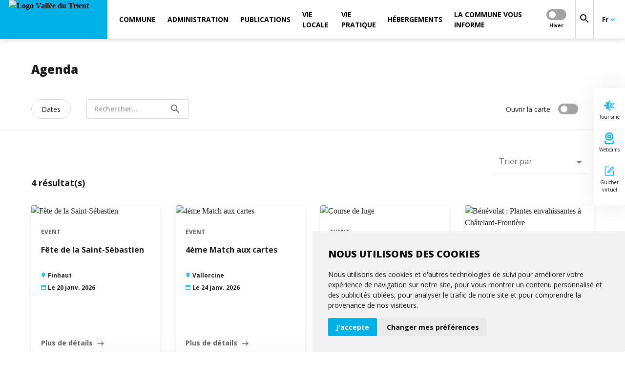

--- FILE ---
content_type: text/html; charset=ISO-8859-1
request_url: https://www.finhaut.ch/fr/live/evenements/agenda-evenements-lv
body_size: 12129
content:
<!DOCTYPE html>
<!--[if lte IE 7]> <html class="ie7 oldie" lang="fr"> <![endif]-->
<!--[if IE 8]> <html class="ie8 oldie" lang="fr"> <![endif]-->
<!--[if gt IE 8]><!-->
<html lang="fr"> <!--<![endif]-->

<head>

    <meta http-equiv="Content-Type" content="text/html; charset=iso-8859-15"/>
    <meta name="viewport" content="width=device-width, initial-scale=1.0, viewport-fit=cover"/>

    
    <title>Agenda | Finhaut</title>

    
    <meta name="description" content="Retrouvez l'agenda des événements"/>

        <meta name="keywords" content=""/>

            <link rel="apple-touch-icon" sizes="180x180" href="/images-mb-finhaut/apple-touch-icon.png">
        <link rel="icon" type="image/png" sizes="32x32" href="/images-mb-finhaut/favicon-32x32.png">
        <link rel="icon" type="image/png" sizes="16x16" href="/images-mb-finhaut/favicon-16x16.png">
        <link rel="shortcut icon" href="/images-mb-finhaut/favicon.ico" type="image/x-icon">
    
    <!--    <link href="https://fonts.googleapis.com/css?family=PT+Sans:400,400i,700,700i|Roboto:100,100i,300,300i,400,400i,500,500i,700,700i" rel="stylesheet">-->
    <!--    <link href="https://fonts.googleapis.com/css?family=Open+Sans:400,600,700,800&Roboto:400,700,900&display=swap" rel="stylesheet">-->
    <!--    <link rel="stylesheet" href="https://fonts.googleapis.com/icon?family=Material+Icons&display=swap">-->
    

            <link rel="stylesheet"
              type="text/css"
              href="/css/dms/vendors.css?v=3.0.0"/><link rel="stylesheet" type="text/css" href="/css-mb-valleedutrient/dms/main.css?v=3.0.0"/><link rel="stylesheet" type="text/css" href="/css-mb-valleedutrient/dms/project.css?v=3.0.0"/>
    
    <link rel="stylesheet" type="text/css" href="/css/dms/print.css" media="print">

                        <!-- Cookie Consent by https://www.cookieconsent.com -->
        <script type="text/javascript" defer src="https://www.cookieconsent.com/releases/3.1.0/cookie-consent.js" charset="UTF-8"></script>
        <script type="text/javascript">
            document.addEventListener('DOMContentLoaded', function () {
                cookieconsent.run({
                    'notice_banner_type': 'simple',
                    'consent_type': 'express',
                    'palette': 'light',
                    'language': "fr",
                    'website_name': "Vallée du Trient",
                    'change_preferences_selector': '#changePreferences',
                    'cookies_policy_url': "https://www.finhaut.ch/fr/mentions-legales"
                });
                let ccDialog = document.querySelector('#cc_dialog');
                ccDialog ? ccDialog.dataset.nosnippet = 'true' : null;
            });
        </script>

        <noscript>ePrivacy and GPDR Cookie Consent by <a href="https://www.cookieconsent.com/" rel="nofollow noopener">Cookie
                Consent</a></noscript>
        <!-- End Cookie Consent by https://www.cookieconsent.com -->
    	
		<!-- Start Smeetz Embed Code -->
<script>
!function(e, t, n, i, p, r, s) {
e[n] || ((p = e[n] = function()
{ p.p ? p.p.apply(p, arguments) : p.q.push(arguments); }

).q = [], p.t = 1 * new Date(), p.g = "15069", (r = t.createElement("script")).async = 1,
r.src = "https://tracker.smeetz.com/smeetz-main-widget.js", (s = t.getElementsByTagName("script")[0]).parentNode.insertBefore(r, s));
}(window, document, "_smtz");
</script>

<!-- End Smeetz Embed Code -->

	<!-- Start Smeetz Embed Code -->
<script>
!function(e, t, n, i, p, r, s) {
e[n] || ((p = e[n] = function()
{ p.p ? p.p.apply(p, arguments) : p.q.push(arguments); }

).q = [], p.t = 1 * new Date(), p.g = "19527", (r = t.createElement("script")).async = 1,
r.src = "https://tracker.smeetz.com/smeetz-main-widget.js", (s = t.getElementsByTagName("script")[0]).parentNode.insertBefore(r, s));
}(window, document, "_smtz");
</script>

<!-- End Smeetz Embed Code -->

    <!-- Start Smeetz Embed Code -->
                <script>
                    !function (e, t, n, i, p, r, s) {
                        e[n] || ((p = e[n] = function () {
                            p.p
                              ? p.p.apply(p, arguments)
                              : p.q.push(arguments);
                        }).q = [], p.t = 1 * new Date(), p.g = '18806', (r = t.createElement('script')).async = 1,
                          r.src = 'https://tracker.smeetz.com/smeetz-main-widget.js', (s = t.getElementsByTagName('script')[0]).parentNode.insertBefore(r, s));
                    }(window, document, '_smtz');
                </script>
				
				
				  <script>
                    !function (e, t, n, i, p, r, s) {
                        e[n] || ((p = e[n] = function () {
                            p.p
                              ? p.p.apply(p, arguments)
                              : p.q.push(arguments);
                        }).q = [], p.t = 1 * new Date(), p.g = '19383', (r = t.createElement('script')).async = 1,
                          r.src = 'https://tracker.smeetz.com/smeetz-main-widget.js', (s = t.getElementsByTagName('script')[0]).parentNode.insertBefore(r, s));
                    }(window, document, '_smtz');
                </script>
            <!-- Google Tag Manager -->
        <script  type="text/plain" cookie-consent="tracking">
        (function (w, d, s, l, i) {
                w[l] = w[l] || [];
                w[l].push({
                    'gtm.start':
                        new Date().getTime(), event: 'gtm.js'
                });
                var f = d.getElementsByTagName(s)[0],
                    j = d.createElement(s), dl = l != 'dataLayer' ? '&l=' + l : '';
                j.async = true;
                j.defer = true;
                j.src =
                    'https://www.googletagmanager.com/gtm.js?id=' + i + dl;
                f.parentNode.insertBefore(j, f);
            })(window, document, 'script', 'dataLayer', 'GTM-KXHQV9P');

        </script>
        <!-- End Google Tag Manager -->
    
    
                <link rel="canonical" href="http://www.finhaut.ch/fr/agenda-evenements-lm"/>
    
                        <link rel="alternate" href="http://www.finhaut.ch/fr/agenda-evenements-lm" hreflang="fr"/>
                                <link rel="alternate" href="http://www.finhaut.ch/en/events-diary-lm" hreflang="en"/>
                                <link rel="alternate" href="http://www.finhaut.ch/de/eventkalender-lm" hreflang="de"/>
                
    <meta property="og:title" content="Agenda | Finhaut" /><meta property="og:description" content="Retrouvez l'agenda des événements" /><meta property="og:image" content="http://www.finhaut.ch/images-mb-finhaut/og-default.jpg" /><meta property="og:image:width" content="" /><meta property="og:image:height" content="" /><meta property="og:url" content="http://www.finhaut.ch/fr/agenda-evenements-lm" /><meta property="og:type" content="website" /><meta property="fb:app_id" content="" />
</head>












    


    

<script>
                    </script>





    


        





<body class="listing js-listing js-dms-listing">

    <!-- Google Tag Manager (noscript) -->
    <noscript>
        <iframe src="https://www.googletagmanager.com/ns.html?id=GTM-KXHQV9P"
                height="0" width="0" style="display:none;visibility:hidden"></iframe>
    </noscript>
    <!-- End Google Tag Manager (noscript) -->

<!-- Zone where svg icons will be injected -->
<div id="svg-container"></div>

<!-- Gradient for Instagram icon -->
<svg aria-hidden="true" focusable="false" style="width:0;height:0;position:absolute;">
    <linearGradient id="gradient-instagram-1" x1="2.74622" y1="27.254" x2="27.2538" y2="2.74603" gradientUnits="userSpaceOnUse">
        <stop stop-color="#FFC107"/>
        <stop offset="0.507" stop-color="#F44336"/>
        <stop offset="0.99" stop-color="#9C27B0"/>
    </linearGradient>
    <linearGradient id="gradient-instagram-2" x1="8.68528" y1="21.315" x2="21.3149" y2="8.68486" gradientUnits="userSpaceOnUse">
        <stop stop-color="#FFC107"/>
        <stop offset="0.507" stop-color="#F44336"/>
        <stop offset="0.99" stop-color="#9C27B0"/>
    </linearGradient>
    <linearGradient id="gradient-instagram-3" x1="21.4599" y1="8.56022" x2="24.6491" y2="5.37101" gradientUnits="userSpaceOnUse">
        <stop stop-color="#FFC107"/>
        <stop offset="0.507" stop-color="#F44336"/>
        <stop offset="0.99" stop-color="#9C27B0"/>
    </linearGradient>
</svg>

<!-- Custom icons for plyr videos-->
<div id="plyr-icons-container">
    <svg aria-hidden="true" style="position: absolute; width: 0; height: 0; overflow: hidden;" version="1.1"
         xmlns="http://www.w3.org/2000/svg" xmlns:xlink="http://www.w3.org/1999/xlink">
        <defs>
            <symbol id="plyr-play" viewBox="0 0 56 65">
                <title>plyr-play</title>
                <path fill-rule="evenodd" clip-rule="evenodd"
                      d="M55.5775 32.299L0.5 0.5L0.499997 64.098L55.5775 32.299ZM51.5775 32.299L2.5 3.9641L2.5 60.6339L51.5775 32.299Z"
                      fill="white"></path>
            </symbol>
            <symbol id="plyr-enter-fullscreen" viewBox="0 0 32 32">
                <title>plyr-enter-fullscreen</title>
                <path d="M17.778 5.333h6.4l-7.111 7.111 2.489 2.489 7.111-7.111v6.4h3.556v-12.444h-12.444z"></path>
                <path d="M12.444 17.067l-7.111 7.111v-6.4h-3.556v12.444h12.444v-3.556h-6.4l7.111-7.111z"></path>
            </symbol>
            <symbol id="plyr-exit-fullscreen" viewBox="0 0 32 32">
                <title>plyr-exit-fullscreen</title>
                <path d="M1.778 21.333h6.4l-7.111 7.111 2.489 2.489 7.111-7.111v6.4h3.556v-12.444h-12.444z"></path>
                <path d="M28.444 1.067l-7.111 7.111v-6.4h-3.556v12.444h12.444v-3.556h-6.4l7.111-7.111z"></path>
            </symbol>
            <symbol id="plyr-pause" viewBox="0 0 32 32">
                <title>plyr-pause</title>
                <path
                        d="M10.667 1.778h-5.333c-1.067 0-1.778 0.711-1.778 1.778v24.889c0 1.067 0.711 1.778 1.778 1.778h5.333c1.067 0 1.778-0.711 1.778-1.778v-24.889c0-1.067-0.711-1.778-1.778-1.778v0z">
                </path>
                <path
                        d="M21.333 1.778c-1.067 0-1.778 0.711-1.778 1.778v24.889c0 1.067 0.711 1.778 1.778 1.778h5.333c1.067 0 1.778-0.711 1.778-1.778v-24.889c0-1.067-0.711-1.778-1.778-1.778h-5.333z">
                </path>
            </symbol>
            <symbol id="plyr-restart" viewBox="0 0 32 32">
                <title>plyr-restart</title>
                <path
                        d="M17.244 2.133l1.244 11.378 3.733-3.733c3.378 3.378 3.378 9.067 0 12.444-1.6 1.778-3.911 2.667-6.222 2.667s-4.622-0.889-6.222-2.667c-3.378-3.378-3.378-9.067 0-12.444 1.067-1.067 2.489-1.956 4.089-2.311l-1.067-3.378c-2.133 0.533-4.089 1.6-5.689 3.2-4.8 4.8-4.8 12.622 0 17.6 2.311 2.311 5.511 3.556 8.711 3.556 3.378 0 6.4-1.244 8.711-3.556 4.8-4.8 4.8-12.622 0-17.6l3.911-3.911-11.2-1.244z">
                </path>
            </symbol>
        </defs>
    </svg>
</div>

<header class="main-menu js-main-menu">
    <div>
    <button type="button" class="menu__toggle js-menu-toggle" aria-label="menu"></button>
    <a href="https://www.finhaut.ch">
                        <img src="/UserFiles/thumbs/300x/images-mb-finhaut/logo-header.webp" width="200" height="80" class="menu__logo" alt="Logo Vallée du Trient"/>
    </a>
</div>    <ul class="nav__main  js-nav-first-container">
    
            <li class="nav__first js-nav-first has-submenu" data-method="noHover" data-id="3377">
                                        <span>Commune</span>
            
                            <ul class="nav__second__container js-nav-second-container" data-method="noHover">
            <li class="nav__second js-nav-second" data-method="noHover">
                            <a href="/fr/presentation-et-situation-fp1033" >
                    Présentation et situation
                </a>
            
            

        </li>
            <li class="nav__second js-nav-second" data-method="noHover">
                            <a href="/fr/sinstaller-a-finhaut-fp47952" >
                    S'installer à Finhaut
                </a>
            
            

        </li>
            <li class="nav__second js-nav-second" data-method="noHover">
                            <a href="/fr/finhaut-en-histoire-fp1026" >
                    Historique de la commune
                </a>
            
            

        </li>
            <li class="nav__second js-nav-second" data-method="noHover">
                            <a href="/fr/les-armoiries-de-finhaut-fp1024" >
                    Armoiries
                </a>
            
            

        </li>
            <li class="nav__second js-nav-second" data-method="noHover">
                            <a href="https://www.finhaut.ch/fr/commune/villages/villages-finhaut-lm" >
                    Villages
                </a>
            
            

        </li>
            <li class="nav__second js-nav-second" data-method="noHover">
                            <a href="https://www.finhaut.ch/fr/commune/patrimoine-lm" >
                    Patrimoine
                </a>
            
            

        </li>
            <li class="nav__second js-nav-second" data-method="noHover">
                            <a href="/fr/politique-qualite-et-environnement-fp1039" >
                    Politique, qualité et environnement
                </a>
            
            

        </li>
            <li class="nav__second js-nav-second" data-method="noHover">
                            <a href="https://www.finhaut.ch/fr/commune/energie-finhaut-lm" >
                    Energie
                </a>
            
            

        </li>
            <li class="nav__second js-nav-second" data-method="noHover">
                            <a href="/fr/valais-en-questions-fp48666" >
                    Finhaut en questions
                </a>
            
            

        </li>
    </ul>            
        </li>
                <li class="nav__first js-nav-first has-submenu" data-method="noHover" data-id="3388">
                                        <span>Administration</span>
            
                            <ul class="nav__second__container js-nav-second-container" data-method="noHover">
            <li class="nav__second js-nav-second" data-method="noHover">
                            <a href="https://www.finhaut.ch/fr/administration/administration-communale" >
                    Administration communale
                </a>
            
            

        </li>
            <li class="nav__second js-nav-second" data-method="noHover">
                            <a href="/fr/conseil-communal-fp1052" >
                    Autorités communales
                </a>
            
            

        </li>
            <li class="nav__second js-nav-second" data-method="noHover">
                            <a href="https://www.finhaut.ch/fr/administration/guichet-virtuel" >
                    Guichet virtuel
                </a>
            
            

        </li>
            <li class="nav__second js-nav-second" data-method="noHover">
                            <a href="/fr/assemblee-primaire-et-bourgeoisiale-fp48057" >
                    Assemblée primaire et bourgeoisiale
                </a>
            
            

        </li>
            <li class="nav__second js-nav-second" data-method="noHover">
                            <a href="/fr/commissions-communales-fp1068" >
                    Commissions communales
                </a>
            
            

        </li>
            <li class="nav__second js-nav-second" data-method="noHover">
                            <a href="/fr/autorites-judiciaires-fp1054" >
                    Autorités judiciaires
                </a>
            
            

        </li>
            <li class="nav__second js-nav-second" data-method="noHover">
                            <a href="/fr/cadastre-de-finhaut-fp1056" >
                    Cadastre
                </a>
            
            

        </li>
            <li class="nav__second js-nav-second" data-method="noHover">
                            <a href="/fr/constructions-et-urbanisme-fp1069" >
                    Constructions et urbanisme
                </a>
            
            

        </li>
    </ul>            
        </li>
                <li class="nav__first js-nav-first has-submenu" data-method="noHover" data-id="3382">
                                        <span>Publications</span>
            
                            <ul class="nav__second__container js-nav-second-container" data-method="noHover">
            <li class="nav__second js-nav-second" data-method="noHover">
                            <a href="/fr/avis-officiels-fp1085" >
                    Avis officiels
                </a>
            
            

        </li>
            <li class="nav__second js-nav-second" data-method="noHover">
                            <a href="https://www.finhaut.ch/fr/actualites-fp48442" >
                    Actualités
                </a>
            
            

        </li>
            <li class="nav__second js-nav-second" data-method="noHover">
                            <a href="/fr/mise-a-l-enquete-publique-fp1175" >
                    Mises à l'enquête publique
                </a>
            
            

        </li>
            <li class="nav__second js-nav-second" data-method="noHover">
                            <a href="https://www.finhaut.ch/fr/le-journal-communal-fp48443" >
                    La Commune vous informe
                </a>
            
            

        </li>
            <li class="nav__second js-nav-second" data-method="noHover">
                            <a href="/fr/comptes-et-budgets-fp47951" >
                    Comptes et budgets
                </a>
            
            

        </li>
            <li class="nav__second js-nav-second" data-method="noHover">
                            <a href="/fr/reglement-communaux-fp1084" >
                    Règlements communaux
                </a>
            
            

        </li>
            <li class="nav__second js-nav-second" data-method="noHover">
                            <a href="/fr/offres-d-emploi-fp48024" >
                    Offres d'Emploi
                </a>
            
            

        </li>
    </ul>            
        </li>
                <li class="nav__first js-nav-first has-submenu" data-method="noHover" data-id="3369">
                                        <span>Vie locale</span>
            
                            <ul class="nav__second__container js-nav-second-container" data-method="noHover">
            <li class="nav__second js-nav-second" data-method="noHover">
                            <a href="https://www.finhaut.ch/fr/vie-locale/societes-locales-finhaut-lm" >
                    Sociétés locales
                </a>
            
            

        </li>
            <li class="nav__second js-nav-second" data-method="noHover">
                            <a href="/fr/paroisse-fp1037" >
                    Paroisse
                </a>
            
            

        </li>
            <li class="nav__second js-nav-second" data-method="noHover">
                            <a href="https://www.finhaut.ch/fr/vie-locale/commerces-et-services/commerces-finhaut-lm" >
                    Commerces et services
                </a>
            
            

        </li>
            <li class="nav__second js-nav-second" data-method="noHover">
                            <a href="/fr/gare-de-finhaut-maison-du-tourisme-fp508" >
                    Agence postale
                </a>
            
            

        </li>
            <li class="nav__second js-nav-second" data-method="noHover">
                            <a href="/fr/banques-fp1058" >
                    Banques
                </a>
            
            

        </li>
            <li class="nav__second js-nav-second" data-method="noHover">
                            <a href="/fr/medecins-et-urgences-fp1061" >
                    Médecins et urgences
                </a>
            
            

        </li>
            <li class="nav__second js-nav-second" data-method="noHover">
                            <a href="https://www.parc-valleedutrient.ch/" target="_blank">
                    Parc naturel régional
                </a>
            
            

        </li>
            <li class="nav__second js-nav-second" data-method="noHover">
                            <a href="/fr/webcam-emosson" >
                    Webcam
                </a>
            
            

        </li>
    </ul>            
        </li>
                <li class="nav__first js-nav-first has-submenu" data-method="noHover" data-id="78820">
                                        <span>Vie Pratique</span>
            
                            <ul class="nav__second__container js-nav-second-container" data-method="noHover">
            <li class="nav__second js-nav-second" data-method="noHover">
                            <a href="/fr/logements-disponibles-fp48494" >
                    Logements disponibles
                </a>
            
            

        </li>
            <li class="nav__second js-nav-second" data-method="noHover">
                            <a href="/fr/conseil-en-energie-fp48569" >
                    Conseil énergie
                </a>
            
            

        </li>
            <li class="nav__second js-nav-second" data-method="noHover">
                            <a href="/fr/avantages-fp48100" >
                    Avantages résidents
                </a>
            
            

        </li>
            <li class="nav__second js-nav-second" data-method="noHover">
                            <a href="/fr/ecole-de-finhaut-fp1059" >
                    Ecoles
                </a>
            
            

        </li>
            <li class="nav__second js-nav-second" data-method="noHover">
                            <a href="/fr/garderie-et-uape-fp1060" >
                    Garderie et UAPE
                </a>
            
            

        </li>
            <li class="nav__second js-nav-second" data-method="noHover">
                            <a href="/fr/apac-fp1062" >
                    Parents d'accueil
                </a>
            
            

        </li>
            <li class="nav__second js-nav-second" data-method="noHover">
                            <a href="https://www.finhaut.ch/fr/dechetterie-fp883" >
                    Déchetterie
                </a>
            
            

        </li>
            <li class="nav__second js-nav-second" data-method="noHover">
                            <a href="/fr/eau-potable-finhaut-fp1285" >
                    Eau potable
                </a>
            
            

        </li>
            <li class="nav__second js-nav-second" data-method="noHover">
                            <a href="/fr/petites-annonces-fp48190" >
                    Locations de salles
                </a>
            
            

        </li>
            <li class="nav__second js-nav-second" data-method="noHover">
                            <a href="/fr/couvert-plat-de-la-saillun-fp1010" >
                    Couvert communal
                </a>
            
            

        </li>
            <li class="nav__second js-nav-second" data-method="noHover">
                            <a href="/fr/mobilite-durable" >
                    Mobilité durable
                </a>
            
            

        </li>
            <li class="nav__second js-nav-second" data-method="noHover">
                            <a href="/fr/accessibilite-fp48699" >
                    Accessibilité
                </a>
            
            

        </li>
    </ul>            
        </li>
                <li class="nav__first js-nav-first" data-method="noHover" data-id="79067">
                                        <a href="https://www.finhaut.ch/fr/hebergement-finhaut-lm?litsInput=1" >
                   <span>Hébergements</span>
                </a>
            
            
        </li>
                <li class="nav__first js-nav-first" data-method="noHover" data-id="79487">
                                        <a href="https://www.finhaut.ch/fr/le-journal-communal-fp48443" >
                   <span>La Commune vous informe</span>
                </a>
            
            
        </li>
        <li class="nav__first">
</li>
</ul>

        




                

    
<div class="nav__extras">
            
            

    
            <div class="nav__extras__switch">

            <div class="mdc-switch  js-season-switch js-switch-control" data-season="hiver">
                <div class="mdc-switch__track"></div>
                <div class="mdc-switch__thumb-underlay">
                    <div class="mdc-switch__thumb">
                        <input type="checkbox" id="basic-switch" class="mdc-switch__native-control" role="switch">
                    </div>
                </div>
            </div>

            <label for="basic-switch">
                <span class="mdc-switch__label">Hiver</span>
                <span class="mdc-switch--checked__label">Été</span>
            </label>
        </div>
    
    
    <button type="button" class="font-size-small js-menu-search" aria-label="Rechercher">
        <i class="material-icons" aria-hidden="true">search</i>
    </button>


    <div class="mdc-menu-surface--anchor nav__extras__lang js-nav-language">
    <button class="mdc-button mdc-button--alt bold font-size-base js-dropdown-toggle">
        <span class="mdc-button__label">Fr</span>
        <i class="material-icons mdc-button__icon" aria-hidden="true">keyboard_arrow_down</i>
    </button>
    <div class="mdc-menu mdc-menu-surface">
        <ul class="mdc-list">
            
            
                                                                                        
                                
                        <li class="mdc-list-item">
                <a href="https://www.finhaut.ch/fr/agenda-evenements-lm" class="js-dropdown-toggle">
                    Français
                </a>
            </li>
        </ul>
    </div>
</div></div>
                                                    
        <div class="shortcuts">
                
                
                

                
    

                
        
                
        
    <a href="https://www.finhaut.ch/fr/finhaut-emosson"  >
                    <svg class="icon-vdt" xmlns="http://www.w3.org/2000/svg">
                <use xlink:href="#icon-vdt"></use>
            </svg>
        
        Tourisme
    </a>

                
        
                
                        
    <a href="https://www.finhaut.ch/fr/webcam-emosson"  >
                    <svg class="icon-webcam" xmlns="http://www.w3.org/2000/svg">
                <use xlink:href="#icon-webcam"></use>
            </svg>
        
        Webcams
    </a>

                
        
                
        
    <a href="https://www.finhaut.ch/fr/guichet-virtuel"  >
                    <svg class="icon-guichet-virtuel" xmlns="http://www.w3.org/2000/svg">
                <use xlink:href="#icon-guichet-virtuel"></use>
            </svg>
        
        Guichet virtuel
    </a>
    </div>
</header>

<div class="search-lightbox__container js-search-lightbox">
    <div class="search-lightbox js-searchbox">
       <span class="search-lightbox__close js-search-lightbox-close">
            <i class="material-icons font-size-smaller" aria-hidden="true">close</i>
        </span>
        <form action="https://www.finhaut.ch/fr/recherche-lm" method="GET">
            <label>
                <span class="font-semibold">Saisissez vos mots clés</span>
                <input type="search" placeholder="Votre recherche" name="q">
            </label>
            <button class="mdc-button" type="submit">Rechercher</button>
        </form>
    </div>
</div>

<main class="wrapper">
        
    
    

    <h1 class="h1--small js-main-title">Agenda</h1>

            <section class="listing__heading js-main-description">
        
    </section>
    
        
        



<div class="listing__filters swiper-container js-topbar-slider">
    <div class="mdc-top-app-bar app-bar swiper-wrapper" id="app-bar">

                    <div class="swiper-slide">
                <button class="mdc-button mdc-button--outlined mdc-button--alt mdc-ripple-upgraded js-drawer-toggle js-filter-button" data-filters="date">
                    Dates
                                    </button>
            </div>
        
        
        <div class="js-header-filters-container swiper-slide header-filters-container"></div>

                
                
                    <div class="swiper-slide">
                <button class="mdc-button mdc-button--outlined mdc-button--alt mdc-ripple-upgraded js-drawer-toggle js-filter-button is-hidden"
                        id="engine-filters-button" data-filters="all">Plus de filtres
                </button>
            </div>
        
                    <div class="swiper-slide">
                <label class="mdc-text-field mdc-text-field--outlined mdc-text-field--with-trailing-icon">
                    <i class="material-icons mdc-text-field__icon js-toggle-text-field toggle-mdc-text-field__icon">search</i>
                    <i class="material-icons mdc-text-field__icon js-search-text-field-button search-mdc-text-field__icon">search</i>
                    <input class="mdc-text-field__input js-search-text-field" type="search" name="param_search" value="" inputmode="search">
                                        <div class="mdc-notched-outline">
                        <div class="mdc-notched-outline__leading"></div>
                        <div class="mdc-notched-outline__notch">
                            <span class="mdc-floating-label">Rechercher...</span>
                        </div>
                        <div class="mdc-notched-outline__trailing"></div>
                    </div>
                </label>
            </div>
        

                    <div class="listing__filters__map swiper-slide">
                <div class="hide-xs">
                    <label for="map-switch">Ouvrir la carte</label>
                    <div class="mdc-switch js-switch-control">
                        <div class="mdc-switch__track"></div>
                        <div class="mdc-switch__thumb-underlay">
                            <div class="mdc-switch__thumb">
                                <input type="checkbox" id="map-switch" class="mdc-switch__native-control js-map-switch"
                                       role="switch">
                            </div>
                        </div>
                    </div>
                </div>

                <div class="show-xs">
                    <button class="mdc-button mdc-button--outlined mdc-button--alt mdc-ripple-upgraded js-map-switch">
                        <span class="label--not-active">Carte</span>
                        <span class="label--active">Listing</span>
                    </button>
                </div>
            </div>
            </div>
    <div class="listing__filters__shadow"></div>
</div>
    <button class="mdc-button mdc-button--reset is-hidden js-filters-reset-all">
        <i class="material-icons">delete</i>
        <span>Effacer tous les critères</span>
    </button>

<section class="main-content">

    





    





<div class="drawer__container">
    <aside class="mdc-drawer mdc-drawer--sticky mdc-drawer--dismissible">
                <div class="mdc-drawer__content js-engine-quantity">
                                                    
            <form id="POIFilters" data-update="https://www.finhaut.ch/fr/listing-annuaire.htm" method="POST" class="moteurPoi"
                  onsubmit="return false;">
                <div id="POIFiltersBase">
                    <input type="hidden" name="b2f_afd_whereCat" value="-tp11"/>
                    <input type="hidden" name="b2f_afd_association" value=''/>
                    <input type="hidden" name="b2f_afd_Selection_Libelle" value="agenda-evenements"/>
                    <input type="hidden" name="b2f_afd_Selection" value="agenda-evenements"/>
                    <input type="hidden" name="criteresMoteurHeader" value=""/>
                    <input type="hidden" name="avecMoteur" value="v"/>
                    <input type="hidden" name="filtersByUrl" value=""/>
                    <input type="hidden" name="regroupement" value=""/>
                                        <input type="hidden" name="sort" value=""/>
                    <input type="hidden" name="noGroup" value=""/>

                                            
                        

                                                                                                                                                        
                        
                                                                                                        
                                                                                                            <input type="hidden" name="lot_date_deb" value=""/>
                                <input type="hidden" name="lot_date_fin" value=""/>
                                                                        
                    <div class="js-temp-params">
                                                                    </div>
                </div>

                <input id="search_query" class="js-text-search-input" type="hidden" name="paramSearch" value=''>

                <input type="hidden" class="is-synchro" name="b2f_afd_nombre_de_chambre_et_lit" data-type-input="nombre_de_chambre_et_lit" value=""/>
                <input type="hidden" class="is-synchro" name="b2f_afd_nombre_de_lits" data-type-input="nombre_de_lits" value=""/>
                <input type="hidden" class="is-synchro" name="b2f_afd_nombre_de_chambre" data-type-input="nombre_de_chambre" value=""/>
                <input type="hidden" class="is-synchro" name="b2f_afd_nombre_de_salle_de_bain" data-type-input="nombre_de_salle_de_bain" value=""/>
                <input type="hidden" class="is-synchro" name="b2f_afd_nombre_de_salle_de_douche" data-type-input="nombre_de_salle_de_douche" value=""/>
                <input type="hidden" class="is-synchro" name="b2f_afd_nombre_de_toilette" data-type-input="nombre_de_toilette" value=""/>
                <input type="hidden" class="is-synchro" name="b2f_afd_nombre_de_cuisine" data-type-input="nombre_de_cuisine" value=""/>
                <input type="hidden" class="is-synchro" name="b2f_afd_nombre_de_piece" data-type-input="nombre_de_piece" value=""/>

                <div class="js-drawer-filters-container"></div>

                
                
                                    <div class="drawer__filters js-drawer-filters" data-filters="date" data-label="Dates">
                        <p class="h3 h3--alt">Dates</p>
                        <div class="js-engine-dates engine-dates drawer__date">
                            <input id="datefin" class="drawer__date-input js-date-picker" name="datefin"/>
                        </div>
                    </div>
                                <div class="drawer__filters js-drawer-filters" data-filters="all" data-label="Plus de filtres" data-active-label="filtre(s)">
                    <p class="h3 h3--alt">Plus de filtres</p>
                    <div class="js-extra-filters"></div>
                </div>
            </form>
        </div>
        <div class="mdc-drawer__content--sticky">
            <button class="mdc-button button--reset js-filters-reset">Effacer</button>
            <button class="mdc-button mdc-button--unelevated js-drawer-toggle" id="engine-filters-button">
                Rechercher
            </button>
        </div>
    </aside>
    <div class="mdc-drawer-scrim"></div>
</div>    <div class="listing__map js-listing-map" data-active="false">
        <div class="" id="map"></div>
        <div class="listing__loader-container js-listing-loader-container">
            <svg version="1.1" id="svg-loader" class="js-listing-loader" xmlns="http://www.w3.org/2000/svg"
     xmlns:xlink="http://www.w3.org/1999/xlink" x="0px" y="0px"
     viewBox="0 0 50 50" style="enable-background:new 0 0 50 50;" xml:space="preserve">
                    <path d="M25.251,6.461c-10.318,0-18.683,8.365-18.683,18.683h4.068c0-8.071,6.543-14.615,14.615-14.615V6.461z">
                        <animateTransform attributeType="xml" attributeName="transform" type="rotate"
                                          from="0 25 25" to="360 25 25" dur="0.6s" repeatCount="indefinite">
                        </animateTransform>
                    </path>
            </svg>        </div>
    </div>

    <div class="listing__cards js-cards-container">
        <div class="row listing__cards__heading js-results-number-container">
                                                                                                <div class="listing__filters__sort col-end hide-sm">
                    <div class="mdc-select js-mdc-select js-mdc-select-sorting">
                        <div class="mdc-select__anchor">
                            <i class="mdc-select__dropdown-icon"></i>
                            <div class="mdc-select__selected-text"></div>
                            <span class="mdc-floating-label">Trier par</span>
                            <div class="mdc-line-ripple"></div>
                        </div>
                        <div class="mdc-select__menu mdc-menu mdc-menu-surface">
                            <ul class="mdc-list">
                                                                                                        
                                    
                                    
                                                                        <li class="mdc-list-item"
                                                                                data-value="2">
                                        <label>
                                            <input type="radio" name="paramOrder" class="select"
                                                   id="tri-2" value='{"field":"annuaire_produits.libelle_FR", "trie":"asc"}' data-id="2" data-default="">
                                            Ordre alphabetique
                                        </label>
                                    </li>
                                                                                                        
                                    
                                    
                                                                        <li class="mdc-list-item"
                                                                                data-value="3">
                                        <label>
                                            <input type="radio" name="paramOrder" class="select"
                                                   id="tri-3" value='{"field":"annuaire_produits.libelle_FR", "trie":"desc"}' data-id="3" data-default="">
                                            Ordre alphabetique inverse
                                        </label>
                                    </li>
                                                            </ul>
                        </div>
                    </div>
                </div>
                        <p class="bold font-size-larger col-12">
                <span class="js-results-number"></span> résultat(s)
            </p>
        </div>
        <div class="row js-cards">
        </div>
        <div class="listing__loader-container js-listing-loader-container">
            <svg version="1.1" id="svg-loader" class="js-listing-loader" xmlns="http://www.w3.org/2000/svg"
     xmlns:xlink="http://www.w3.org/1999/xlink" x="0px" y="0px"
     viewBox="0 0 50 50" style="enable-background:new 0 0 50 50;" xml:space="preserve">
                    <path d="M25.251,6.461c-10.318,0-18.683,8.365-18.683,18.683h4.068c0-8.071,6.543-14.615,14.615-14.615V6.461z">
                        <animateTransform attributeType="xml" attributeName="transform" type="rotate"
                                          from="0 25 25" to="360 25 25" dur="0.6s" repeatCount="indefinite">
                        </animateTransform>
                    </path>
            </svg>            <p>Veuillez patienter...</p>

            <div class="button__container col-12 js-pagination"></div>
        </div>
    </div>
</section></main>



                                                                            

<footer>
    <div class="footer__top">
        <div class="footer__info">
    <div>
        <a href=https://www.finhaut.ch>
            
<img src="/UserFiles/thumbs/300x//images-mb-finhaut/logo-footer.webp" width="200" height="80" alt="Logo Vallée du Trient" loading="lazy"/>        </a>

                <br>
        <a href="https://www.parc-valleedutrient.ch/" target="_blank" style="margin: 0 30px;">
                        
            <img src="/images-mb-finhaut/logo-parc-candidat-regional.jpg" width="110"  alt="Logo Candidat Parc Naturel Régional"/>
        </a>

        <a href="https://www.parc-valleedutrient.ch/" target="_blank">
                        
            <img src="/images-mb-finhaut/logo_parc_naturel_blanc.png" width="200" alt="Logo Parc Naturel Vallée du Trient"/>
        </a>

                <br>
                    <a href="tel:+41 27 768 12 10" class="font-size-smaller">+41 27 768 12 10</a>
            <br>
                                <br>
                    <a href="mailto:commune@finhaut.ch" class="font-size-smaller">commune@finhaut.ch</a>
            <br>
                            <br>
            <div class="font-size-smaller">
                Commune de Finhaut<br/>Place de l'Eglise 3<br/>1925 Finhaut
            </div>
                            <br>
            <div class="footer__address font-size-smaller">
                <span class="font-bold">Horaires</span>
                <ol><li>Lundi : De 09h à 12h et de 14h à 17h</li><li>Jeudi : De 14h à 17h</li><li><br/>Une permanence téléphonique est assurée<br/> le lundi de 09h à 12h et de 14h à 17h,<br/>le mercredi de 09h à 12h et le jeudi de 14h à 17h</li></ol>
            </div>
            </div>
</div>            <ul class="footer__links">
                                                                                                                                                                                                                </ul>

    </div>
    <div class="footer__bottom font-size-small">
        

<div class="footer__legacy">
    <p>© Tous droits r&eacute;serv&eacute;s - <a href='https://www.ourea-services.ch' target='_blank'>Ourea Services SA</a> 2026</p>
</div>

                    <div class="footer__social">
                Suivez-nous <span></span>
                                    <a href="https://www.instagram.com/vallee_du_trient/" target="_blank" aria-label="Instagram">
                        <svg class="icon-instagram" xmlns="http://www.w3.org/2000/svg">
                            <use xlink:href="#icon-instagram"></use>
                        </svg>
                    </a>
                                                    <a href="https://www.facebook.com/emossonfinhaut/" target="_blank" aria-label="Facebook">
                        <svg class="icon-facebook" xmlns="http://www.w3.org/2000/svg">
                            <use xlink:href="#icon-facebook"></use>
                        </svg>
                    </a>
                                                                    <a href="https://www.youtube.com/channel/UCaBoMoQ7wNJ650zhrL0gzcg" target="_blank" aria-label="YouTube">
                        <svg class="icon-youtube" xmlns="http://www.w3.org/2000/svg">
                            <use xlink:href="#icon-youtube"></use>
                        </svg>
                    </a>
                                                            </div>
            </div>
</footer>

<script type="text/javascript">
    const language = 'fr';
    const map_apikey = 'AIzaSyBcmR34GNCqMyRtWkOUCn9M9P6LGjVivQg';
    // DMSPJT-1512
    const gtm_main_key = "";
    const gtm_mb_key = "GTM-XXXX";
    // DMSPJT-1512
        const map_default_latlng = [46.1117642, 6.9256192];
        const js_id_hotel = "";
    const js_detail_presta_prixoption = "";
    const js_detail_presta_quantiteoption = "";
    const js_detail_prixoptions_detailoption = "";

    const get_lot_date_deb = '';
    const get_lot_date_fin = '';
    const vacationerNbId = "17";
    
    
                                                                                                                                                    
        const vel_selection_id = '';
    const ajax_vel_urldureeListing = "";
    
    const ajax_callvel = '';
    const ajax_callvel_savedate = 'https://www.finhaut.ch/fr/call-vel.htm?function=saveDate';
    const ajax_callvel_deletedate = 'https://www.finhaut.ch/fr/call-vel.htm?function=deleteDate';
    const ajax_callvel_savevacationernb = 'https://www.finhaut.ch/fr/call-vel.htm?function=saveVacNb';
    const ajax_callvel_savevacationercomp = 'https://www.finhaut.ch/fr/call-vel.htm?function=saveVacComp';
    const ajax_callvel_showInfoOptionProduit = 'https://www.finhaut.ch/fr/call-vel.htm?function=showInfoOptionProduit';
    const ajax_callvel_getDetailPrestation = 'https://www.finhaut.ch/fr/call-vel.htm?function=getDetailPrestation';
    const ajax_callvel_getOptn = 'https://www.finhaut.ch/fr/call-vel.htm?function=getOptn';
    const ajax_callvel_majPrestation = 'https://www.finhaut.ch/fr/call-vel.htm?function=majPrestation';
    const ajax_callvel_assuranceAnnulation = 'https://www.finhaut.ch/fr/call-vel.htm?function=assuranceAnnulation';
    const ajax_callvel_prixAPartirDe = 'https://www.finhaut.ch/fr/call-vel.htm?function=prixAPartirDe';
    const velUrlPanier = "";
    const ajax_callvel_calculregle = "https://www.finhaut.ch/fr/call-vel.htm?function=calculregle";
    const ajax_callvel_getNbPanier = "https://www.finhaut.ch/fr/call-vel.htm?function=getNbPanier";
    const ajax_callvel_getAvisConso = "https://www.finhaut.ch/fr/call-vel.htm?function=getAvisConsommateur";
    const ajax_callvel_addPromo = 'https://www.finhaut.ch/fr/call-vel.htm?function=addCodePromo';
    const ajax_callvel_delPromo = 'https://www.finhaut.ch/fr/call-vel.htm?function=deleteCodePromo';
    const ajax_callvel_addPanier = 'https://www.finhaut.ch/fr/call-vel.htm?function=addPanier';
    const ajax_callvel_getElibertyProduct = "https://www.finhaut.ch/fr/call-vel.htm?function=eliberty-callback-avant-panier";
    const ajax_eliberty_url_confirmPanier = "";
    const ajax_eliberty_url_validation = "";
    const ajax_callvel_loadSelection = 'https://www.finhaut.ch/fr/call-vel.htm?function=loadSelection';
    const ajax_vel_urldureeMoteur = "https://www.finhaut.ch/fr/call-vel.htm?function=getDureeMoteur";
    const ajax_callvel_deleteAllFavorite = "https://www.finhaut.ch/fr/call-vel.htm?function=supprAllComparateur";
    const ajax_callvel_checkFavorite = 'https://www.finhaut.ch/fr/call-vel.htm?function=countComparateur';
    const ajax_callvel_supprFavorite = 'https://www.finhaut.ch/fr/call-vel.htm?function=supprComparateur';
    const ajax_callvel_addFavorite = 'https://www.finhaut.ch/fr/call-vel.htm?function=addComparateur';
    const ajax_callvel_checkoutPanier = 'https://www.finhaut.ch/fr/call-vel.htm?function=checkout-panier-std';

    const comparateurTradDefault = ' biens à comparer';
    const comparateurTradUn = ' bien à comparer';
    const comparateurAdd = "Ajouter au comparateur";
    const comparateurRemove = "Supprimer du comparateur";
    const comparateur_max = "4";
    const tradError = "Erreur";
    const tradErrorComparateurMax = "La limite de 4 biens pouvant être comparés a été atteinte";
    const tradErrorComposition = "Le nombre de personnes saisies est plus grand que la capacité du produit.";
    const tradErrorTaxe = "Taxe de séjour: le nombre de personnes n'est pas renseigné";
    const tradErrorObligatoire = ' est obligatoire';
    const tradErrorNbPetit = "Le nombre de personnes saisi est trop petit pour le produit";
    const tradErrorNbPetit2 = ". Le nombre minimal est de";
    const tradErrorNbGrand = "Le nombre de personnes saisi est trop grand pour le produit";
    const tradErrorNbGrand2 = ". Le nombre maximal est de";
    const tradErrorHotelEmpty = "Sélectionnez les options que vous souhaitez réserver";
    const tradErrorHotelQuantite = "Plus que ";
    const tradErrorHotelQuantite2 = " chambre(s) disponible(s) pour ";
    const tradDatesRequired = "Sélectionner une date";
    const trad_une_personne = 'Par Personne';
    const trad_personnes_default = 'Par Personne';
    window.cartUrl = 'https://www.finhaut.ch/fr/panier.htm';
    window.bookingUrl = 'https://www.finhaut.ch/fr/booking.htm';
    window.cglUrl = '';
    window.ajax_callvel_update_engine = 'https://www.finhaut.ch/fr/call-vel.htm?function=updateEngine';
    window.ajax_callvel_getStripeKey = 'https://www.finhaut.ch/fr/call-vel.htm?function=get-stripe-key';
    window.ajax_callvel_supprFavorite = 'https://www.finhaut.ch/fr/call-vel.htm?function=supprComparateur';
    window.ajax_callvel_addFavorite = 'https://www.finhaut.ch/fr/call-vel.htm?function=addComparateur';
    window.ajax_callvel_suiviDossiers = 'https://www.finhaut.ch/fr/call-vel.htm?function=suivi-dossiers';
    window.ajax_callvel_getFrais = 'https://www.finhaut.ch/fr/call-vel.htm?function=get-frais';
    window.ajax_callvel_getOptions = 'https://www.finhaut.ch/fr/call-vel.htm?function=get-options';
    window.ajax_callvel_checkCoupon = 'https://www.finhaut.ch/fr/call-vel.htm?function=check-coupon';
    window.ajax_callvel_getEndDates = 'https://www.finhaut.ch/fr/call-vel.htm?function=get-end-dates';
    window.ajax_callvel_getDatesCalendar = 'https://www.finhaut.ch/fr/call-vel.htm?function=get-dates-calendar';
    window.ajax_callvel_getFilterContent = 'https://www.finhaut.ch/fr/call-vel.htm?function=get-filter-content';

    window.ajax_callvel = 'https://www.finhaut.ch/fr/call-vel.htm';
    window.googleMapsKey = 'AIzaSyBcmR34GNCqMyRtWkOUCn9M9P6LGjVivQg';
    window.googleCaptchaKey = '6Le6e5MaAAAAAEDE_MEUCKRLbTqIGEyw8vSkIX3x';
    window.people = '{"adulte":{"visibility":"","agemin":"16","agemax":"120","default":"27","isPrimary":1,"label":"generique_adultes","label2":"generique_adultesListing","label_Fr":"generique_adultes","label2_Fr":"generique_adultesListing","cle":"adulte","initialCount":1},"enfant":{"visibility":"","agemin":"0","agemax":"14","default":"8","label":"generique_enfants","label2":"generique_enfantsListing","label_Fr":"generique_enfants","label2_Fr":"generique_enfantsListing","cle":"enfant","initialCount":0}}';
    window.wmId = '';
    window.version = '3.0.0';
    window.hideMapCard = '';
    window.showPhoneOnCards = '';
    window.currentLanguage = 'fr';
    window.season = 'hiver';
    window.updateSeasonOnDates = '';
    window.useFavorites = '';
    window.isSwiss = '1';
    window.headerImage = "/UserFiles/thumbs/800x//images/email-header.webp";
    window.modeVel = "MODULE_RESERVATION";
    window.confirmPayment = 'https://www.finhaut.ch/fr/confirmation-paiement.htm';
    window.confirmPaymentBis = '';

    window.disablePromoCode = '';

    // Module CFF / SBB : variables de configuration exposées au front
    // - `sbbPortalDefaultTo`: destination par défaut en mode portail (ex: "Genève, gare Cornavin")
    // - `sbbRequestor`: identifiant SBB utilisé côté headers (Requestor / x-contract-id)
    // Attendu: string (ou null selon le cas)
    window.sbbPortalDefaultTo = "Salvan";
    window.sbbRequestor = "VAL223P";

    window.translations = {
        providedBy: "Proposé par",
        seeMore: "Plus de détails",
        enterFullscreen: "Voir en plein écran",
        exitFullscreen: "Sortir du plein écran",
        generique_enfants: "Enfant",
        generique_adultes: "Adultes",
        generique_adultesListing: "Plus de 16 ans",
        generique_enfantsListing: "Moins de 16 ans",
        dates: "Dates",
        participants: "Personne(s)",
        selectDate: "Veuillez sélectionner une date.",
        selectYourDate: "Sélectionnez vos dates",
        bookingRequest: "Demande de réservation",
        bookingPhoneRequest: "Réservation par téléphone uniquement au ",
        validate: "Appliquer",
        addToCart: "Valider",
        addOptions: "Ajouter vos prestations",
        moreOptions: "Options",
        optionWarning: "La quantité sélectionnée est supérieure au nombre de personnes de votre réservation.",
        paymentMethod: "Comment souhaitez-vous payer?",
        deposit: "Acompte",
        depositDescription: "Pour valider votre réservation nous vous demandons un acompte de 25% du prix de la location.",
        totalSimple: "Total",
        totalAmount: "Montant total",
        totalAmountDescription: "Je décide de payer l'intégralité de mon séjour au moment de la réservation.",
        emailRequest: "Poser une option",
        emailRequestDescription: "Vous avez la possibilité de réserver aujourd'hui votre hébergement et payer plus tard sans frais supplémentaires.",
        selectPaymentMethod: "Choisissez un moyen de paiement",
        sendEmail: "Poser une option",
        creditCard: "Carte bancaire",
        bankTransfert: "Virement",
        cheque: "Chèque",
        continue: "Valider",
        continueBis: "Continuer",
        continueAndPay: "Valider et payer",
        priceDetails: "Détails du prix",
        back: "Retour",
        seeDetailPage: "Voir la fiche détail du bien",
        rooms: "pièce(s)",
        bedrooms: "chambre(s)",
        maxCapacity: "Capacité maximale",
        genericPeople: "Personnes".toLowerCase(),
        error: "Une erreur s'est produite. Veuillez réessayer.",
        priceFrom: "À partir de",
        chooseDates: "Veuillez sélectionner des dates de séjour pour consulter le tarif.",
        chooseDatesSimple: "Veuillez sélectionner des dates.",
        chooseDatesAvailability: "Veuillez sélectionner une date pour consulter les horaires.",
        notAvailable: "Le produit n'est pas disponible aux dates sélectionnées",
        priceOnDemand: "Prix sur demande.",
        from: "Du",
        to: "au",
        promoCode: "Code promo",
        formCGV: "J'ai lu et j'accepte les <a target='_blank' href='/fr/conditions-generales-de-location'>Conditions Générales de Vente</a>",
        cgv1: "J'ai lu et j'accepte les",
        cgv2: "conditions générales de vente",
        book: "Réserver",
        free: "Gratuit",
        virtualVisit: "Visite virtuelle",
        addFavorite: "Ajouter aux favoris",
        nextDate: "Prochaine date ",
        quantityLeft: "Places disponibles ",
        noResults: "Aucun r&eacute;sultat trouv&eacute;. Essayez de modifier vos crit&egrave;res de recherche en changeant vos dates ou en supprimant des filtres. <br>Commencez une nouvelle recherche en cliquant sur le bouton \"Effacer tous les critères\".",
        nextAvailabilities: "Prochaines disponibilités",
        selectTickets: "Sélectionnez vos billets",
        useDate: "Date d'utilisation ",
        nights: "nuit(s)",
        ticket: "Billet",
        formName: "Nom",
        formFirstName: "Prénom",
        formEmail: "Email",
        formBirthday: "Date de naissance",
        today: "Aujourd'hui",
        tomorrow: "Demain",
        mandatoryFields: "Veuillez remplir tous les champs obligatoires.",

        // --- Module CFF (moteur trajets) ---
        moteurcff_portal_title: "Planifiez votre trajet",
        moteurcff_poi_intro: "Calculez votre itinéraire en transports publics jusqu'à ce point d'intérêt",
        moteurcff_tabs_aria: "Type de recherche",
        moteurcff_tab_outbound: "ALLER",
        moteurcff_tab_return: "RETOUR",
        moteurcff_label_from: "Départ",
        moteurcff_label_to: "Arrivée",
        moteurcff_label_date: "Date",
        moteurcff_label_time: "Heure",
        moteurcff_btn_search: "Rechercher",
        moteurcff_info_accessibility: "Les itinéraires adaptés aux personnes à mobilité réduite sont automatiquement privilégiés",
        moteurcff_btn_prev_trips: "Voir les trajets précédents",
        moteurcff_btn_next_trips: "Voir les trajets suivants",
        moteurcff_clear: "Effacer",
        moteurcff_current_location: "Position actuelle",
        moteurcff_btn_buy: "Acheter",
        moteurcff_price_from: "À partir de",
        moteurcff_delay: "Retard",
        moteurcff_platform_change: "Changement de voie",
        moteurcff_walk: "Parcours à pied",
        moteurcff_show_map: "Afficher la carte",
        moteurcff_loading_map: "Chargement de la carte...",
        moteurcff_error_coords: "Impossible de récupérer les coordonnées GPS des points de départ et d'arrivée",
        moteurcff_alert_cancelled: "Annulé",
        moteurcff_alert_deleted: "Supprimé",
        moteurcff_alert_info: "Information",
        moteurcff_alert_delayed: "En retard",
        moteurcff_alert_deviation: "Déviation",
        moteurcff_transfers_one: "1 changement",
        moteurcff_transfers_many: "{count} changements",
        moteurcff_direct: "Direct",

    };
    window.paymentUrl = {
        virement: '',
        ancv: '',
        cheque: '',
        emailRequest: ''
    };

    window.paymentMethodActive = {
        cb: '' || true,
        cheque: '' || true,
        virement: '' || true,
        ancv: '' || true,
    };

    function existUser (id) {
        return $('#voyageur-' + id).length == 1;
    }

    window.ajax_callvel_update_engine = 'https://www.finhaut.ch/fr/call-vel.htm?function=updateEngine';

    
</script>



    <script src="/js/dms/vendors.bundle.js?v=3.0.0" charset="UTF-8"></script>
    <script src="/js/dms/main.js?v=3.0.0" charset="UTF-8"></script>
    <script src="/js/dms/project.js?v=3.0.0" charset="UTF-8"></script>
</body>
</html>


--- FILE ---
content_type: text/html; charset=ISO-8859-1
request_url: https://www.finhaut.ch/fr/listing-annuaire.htm?b2f_afd_whereCat=-tp11&b2f_afd_Selection_Libelle=agenda-evenements&b2f_afd_Selection=agenda-evenements&avecMoteur=v&return=true&page=1
body_size: 2408
content:







    
    
            
    
            
    
            
    
        

    

        {"descriptif":"","filters":{"prix":{"prixMin":null,"prixMax":null,"devise":"CHF"}},"urlBase":"http://www.finhaut.ch/fr/agenda-evenements-lm","titleBase":"Agenda","descriptifBase":"","metaDescBase":"Retrouvez l'agenda des \u00e9v\u00e9nements","results":[{"id":"1162","org_id":"1010","agence_id":null,"id_externe":null,"code_produit":null,"adresse":"Place de l'Eglise","ville":"Finhaut","code_postal":"1925","position_gps_lat":"46.08238105644236","position_gps_long":"6.974370885384849","position_gps_2_lat":null,"position_gps_2_long":null,"prix_a_partir_de":null,"classification_etoiles":null,"nombre_de_piece":null,"nombre_de_chambre":null,"nombre_de_lits":null,"nombre_de_salle_de_bain":null,"nombre_de_salle_de_douche":null,"nombre_de_cuisine":null,"nombre_de_toilette":null,"typage_poi":"11","typage_poi_2":"61","lot_date_sup":"\"\"","image_principale":"/UserFiles/File/organisme/UserFiles-finhaut/File/Saint-Sebastien_2.jpeg","date_debut_publication":"2025-12-29","date_fin_publication":"2026-01-20","date_debut_evenement":"2026-01-20","date_fin_evenement":"2026-01-20","lien_externe":"0","nouvel_onglet":"0","label":null,"niveau_label":null,"id_fournisseur":null,"statut_event":null,"export_vente_en_ligne":null,"capacite_max":null,"periode_ouverture":"\"\"","url_miniature":null,"portail_webcam_associe":null,"updated":"2026-01-09 08:52:27","libelle":"F\u00eate de la Saint-S\u00e9bastien","libelle_ete":null,"seo_title":"F\u00eate patronale de la Saint-S\u00e9bastien, Finhaut","url":"","typage_poi_libelle":"Ev\u00e9nements","typage_poi_2_libelle":"Event","destinations_locale_1":"Finhaut","destinations_locale_2":null,"destinations_locale_3":null,"destinations_locale_hektor_1":null,"destinations_locale_hektor_2":null,"destinations_locale_hektor_3":null,"labels_specifiques":null,"statut_event_libelle":null,"devise_vel":null,"recurrence_ids":null,"productId":"1162","date_traitee":"Le 20 janv. 2026","date_traitee_recurrence":null,"nextDateDebutOK":"2026-01-20","photosAll":[{"id":"309887","libelle_FR":"","ordonnancement":"1","photo":"/UserFiles/File/organisme/UserFiles-finhaut/File/Saint-Sebastien_2.jpeg","type":"","annuaire_produits_id":"1162"},{"id":"309888","libelle_FR":"","ordonnancement":"2","photo":"/UserFiles/File/organisme/UserFiles-finhaut/File/StSebastienCL-1022045.jpg","type":"","annuaire_produits_id":"1162"},{"id":"309889","libelle_FR":"","ordonnancement":"3","photo":"/UserFiles/File/organisme/UserFiles-finhaut/File/ST757C-1.JPG","type":"","annuaire_produits_id":"1162"}],"photos":[{"id":"309887","libelle_FR":"","ordonnancement":"1","photo":"/UserFiles/File/organisme/UserFiles-finhaut/File/Saint-Sebastien_2.jpeg","type":"","annuaire_produits_id":"1162"},{"id":"309888","libelle_FR":"","ordonnancement":"2","photo":"/UserFiles/File/organisme/UserFiles-finhaut/File/StSebastienCL-1022045.jpg","type":"","annuaire_produits_id":"1162"},{"id":"309889","libelle_FR":"","ordonnancement":"3","photo":"/UserFiles/File/organisme/UserFiles-finhaut/File/ST757C-1.JPG","type":"","annuaire_produits_id":"1162"}],"photosMini":["/UserFiles/thumbs/750x515/File/organisme/UserFiles-finhaut/File/Saint-Sebastien_2.webp","/UserFiles/thumbs/750x515/File/organisme/UserFiles-finhaut/File/StSebastienCL-1022045.webp","/UserFiles/thumbs/750x515/File/organisme/UserFiles-finhaut/File/ST757C-1.webp"],"imagePrincipaleMini":"/UserFiles/thumbs/750x515/File/organisme/UserFiles-finhaut/File/Saint-Sebastien_2.webp","urlInterne":"https://www.finhaut.ch/fr/fete-de-la-saint-sebastien-fp1162","urlProduit":"https://www.finhaut.ch/fr/fete-de-la-saint-sebastien-fp1162","periode_ouverture_actuelle":null,"statut_ouverture_id":null,"statut_ouverture_libelle":null},{"id":"66162","org_id":"1010","agence_id":null,"id_externe":null,"code_produit":null,"adresse":"H\u00f4tel du Buet","ville":"Vallorcine","code_postal":"2026 route du col","position_gps_lat":"46.01945106055334","position_gps_long":"6.919284149098775","position_gps_2_lat":null,"position_gps_2_long":null,"prix_a_partir_de":null,"classification_etoiles":null,"nombre_de_piece":null,"nombre_de_chambre":null,"nombre_de_lits":null,"nombre_de_salle_de_bain":null,"nombre_de_salle_de_douche":null,"nombre_de_cuisine":null,"nombre_de_toilette":null,"typage_poi":"11","typage_poi_2":"61","lot_date_sup":"\"\"","image_principale":"/UserFiles/File/organisme/UserFiles-finhaut/File/jass-cards-gdcd0e6db21920.png","date_debut_publication":"2026-01-13","date_fin_publication":"2026-01-24","date_debut_evenement":"2026-01-24","date_fin_evenement":"2026-01-24","lien_externe":"0","nouvel_onglet":"0","label":null,"niveau_label":null,"id_fournisseur":null,"statut_event":null,"export_vente_en_ligne":null,"capacite_max":null,"periode_ouverture":"\"\"","url_miniature":null,"portail_webcam_associe":null,"updated":"2026-01-19 09:21:07","libelle":"4\u00e8me Match aux cartes","libelle_ete":null,"seo_title":"","url":"","typage_poi_libelle":"Ev\u00e9nements","typage_poi_2_libelle":"Event","destinations_locale_1":"Vallorcine","destinations_locale_2":null,"destinations_locale_3":null,"destinations_locale_hektor_1":null,"destinations_locale_hektor_2":null,"destinations_locale_hektor_3":null,"labels_specifiques":null,"statut_event_libelle":null,"devise_vel":null,"recurrence_ids":null,"productId":"66162","date_traitee":"Le 24 janv. 2026","date_traitee_recurrence":null,"nextDateDebutOK":"2026-01-24","photosAll":[],"photos":[],"photosMini":[],"imagePrincipaleMini":"/UserFiles/thumbs/750x515/File/organisme/UserFiles-finhaut/File/jass-cards-gdcd0e6db21920.webp","urlInterne":"https://www.finhaut.ch/fr/4eme-match-aux-cartes-fp66162","urlProduit":"https://www.finhaut.ch/fr/4eme-match-aux-cartes-fp66162","periode_ouverture_actuelle":null,"statut_ouverture_id":null,"statut_ouverture_libelle":null},{"id":"145030","org_id":"1005","agence_id":null,"id_externe":null,"code_produit":null,"adresse":"Piste de luge","ville":"Trient","code_postal":"1929","position_gps_lat":"46.052700652526234","position_gps_long":"6.99964960713861","position_gps_2_lat":null,"position_gps_2_long":null,"prix_a_partir_de":null,"classification_etoiles":null,"nombre_de_piece":null,"nombre_de_chambre":null,"nombre_de_lits":null,"nombre_de_salle_de_bain":null,"nombre_de_salle_de_douche":null,"nombre_de_cuisine":null,"nombre_de_toilette":null,"typage_poi":"11","typage_poi_2":"61","lot_date_sup":"\"\"","image_principale":"/UserFiles/File/organisme/UserFiles-valleedutrient/File/2021_Luge_Trient-7-.jpg","date_debut_publication":"2026-01-05","date_fin_publication":"2026-01-31","date_debut_evenement":"2026-01-31","date_fin_evenement":"2026-01-31","lien_externe":"0","nouvel_onglet":"0","label":null,"niveau_label":null,"id_fournisseur":null,"statut_event":null,"export_vente_en_ligne":null,"capacite_max":null,"periode_ouverture":"\"\"","url_miniature":null,"portail_webcam_associe":null,"updated":"2026-01-05 10:00:08","libelle":"Course de luge","libelle_ete":null,"seo_title":"","url":"","typage_poi_libelle":"Ev\u00e9nements","typage_poi_2_libelle":"Event","destinations_locale_1":"Trient","destinations_locale_2":null,"destinations_locale_3":null,"destinations_locale_hektor_1":null,"destinations_locale_hektor_2":null,"destinations_locale_hektor_3":null,"labels_specifiques":null,"statut_event_libelle":null,"devise_vel":null,"recurrence_ids":null,"productId":"145030","date_traitee":"Le 31 janv. 2026","date_traitee_recurrence":null,"nextDateDebutOK":"2026-01-31","photosAll":[],"photos":[],"photosMini":[],"imagePrincipaleMini":"/UserFiles/thumbs/750x515/File/organisme/UserFiles-valleedutrient/File/2021_Luge_Trient-7-.webp","urlInterne":"https://www.finhaut.ch/fr/course-de-luge-fp145030","urlProduit":"https://www.finhaut.ch/fr/course-de-luge-fp145030","periode_ouverture_actuelle":null,"statut_ouverture_id":null,"statut_ouverture_libelle":null},{"id":"92461","org_id":"1013","agence_id":null,"id_externe":"PARCSNAT_49395","code_produit":null,"adresse":"","ville":"Salvan","code_postal":"1922","position_gps_lat":"46.052589","position_gps_long":"6.951625","position_gps_2_lat":null,"position_gps_2_long":null,"prix_a_partir_de":null,"classification_etoiles":null,"nombre_de_piece":null,"nombre_de_chambre":null,"nombre_de_lits":null,"nombre_de_salle_de_bain":null,"nombre_de_salle_de_douche":null,"nombre_de_cuisine":null,"nombre_de_toilette":null,"typage_poi":"11","typage_poi_2":"61","lot_date_sup":"\"\"","image_principale":"UserFiles/File/Annuaire/annuaire_produits/d281b95e2257925c8050754f4129a32c.jpg","date_debut_publication":"2026-01-19","date_fin_publication":"2026-07-10","date_debut_evenement":"2026-07-10","date_fin_evenement":"2026-07-10","lien_externe":"0","nouvel_onglet":"0","label":null,"niveau_label":null,"id_fournisseur":null,"statut_event":null,"export_vente_en_ligne":null,"capacite_max":null,"periode_ouverture":"\"\"","url_miniature":null,"portail_webcam_associe":null,"updated":"2026-01-19 14:01:00","libelle":"B\u00e9n\u00e9volat : Plantes envahissantes \u00e0 Ch\u00e2telard-Fronti\u00e8re","libelle_ete":null,"seo_title":"","url":"http://www.parc-valleedutrient.ch","typage_poi_libelle":"Ev\u00e9nements","typage_poi_2_libelle":"Event","destinations_locale_1":"Trient","destinations_locale_2":null,"destinations_locale_3":null,"destinations_locale_hektor_1":null,"destinations_locale_hektor_2":null,"destinations_locale_hektor_3":null,"labels_specifiques":null,"statut_event_libelle":null,"devise_vel":null,"recurrence_ids":null,"productId":"92461","date_traitee":"Le 10 juil. 2026","date_traitee_recurrence":null,"nextDateDebutOK":"2026-07-10","photosAll":[{"id":"323809","libelle_FR":"","ordonnancement":"1","photo":"UserFiles/File/Annuaire/annuaire_produits/d281b95e2257925c8050754f4129a32c.jpg","type":"INTERIEUR","annuaire_produits_id":"92461"},{"id":"323810","libelle_FR":"","ordonnancement":"2","photo":"UserFiles/File/Annuaire/annuaire_produits/7dcaf97e73a4a245fafc2e8903513964.jpg","type":"INTERIEUR","annuaire_produits_id":"92461"},{"id":"323811","libelle_FR":"","ordonnancement":"3","photo":"UserFiles/File/Annuaire/annuaire_produits/90e6a8192407595ac8ac645ecc69c0e3.jpg","type":"INTERIEUR","annuaire_produits_id":"92461"},{"id":"323812","libelle_FR":"","ordonnancement":"4","photo":"UserFiles/File/Annuaire/annuaire_produits/3e863f832c5e4b41b6d440ccae659e37.jpg","type":"INTERIEUR","annuaire_produits_id":"92461"}],"photos":[{"id":"323809","libelle_FR":"","ordonnancement":"1","photo":"UserFiles/File/Annuaire/annuaire_produits/d281b95e2257925c8050754f4129a32c.jpg","type":"INTERIEUR","annuaire_produits_id":"92461"},{"id":"323810","libelle_FR":"","ordonnancement":"2","photo":"UserFiles/File/Annuaire/annuaire_produits/7dcaf97e73a4a245fafc2e8903513964.jpg","type":"INTERIEUR","annuaire_produits_id":"92461"},{"id":"323811","libelle_FR":"","ordonnancement":"3","photo":"UserFiles/File/Annuaire/annuaire_produits/90e6a8192407595ac8ac645ecc69c0e3.jpg","type":"INTERIEUR","annuaire_produits_id":"92461"},{"id":"323812","libelle_FR":"","ordonnancement":"4","photo":"UserFiles/File/Annuaire/annuaire_produits/3e863f832c5e4b41b6d440ccae659e37.jpg","type":"INTERIEUR","annuaire_produits_id":"92461"}],"photosMini":["/UserFiles/thumbs/750x515/File/Annuaire/annuaire_produits/d281b95e2257925c8050754f4129a32c.webp","/UserFiles/thumbs/750x515/File/Annuaire/annuaire_produits/7dcaf97e73a4a245fafc2e8903513964.webp","/UserFiles/thumbs/750x515/File/Annuaire/annuaire_produits/90e6a8192407595ac8ac645ecc69c0e3.webp","/UserFiles/thumbs/750x515/File/Annuaire/annuaire_produits/3e863f832c5e4b41b6d440ccae659e37.webp"],"imagePrincipaleMini":"/UserFiles/thumbs/750x515/File/Annuaire/annuaire_produits/d281b95e2257925c8050754f4129a32c.webp","urlInterne":"https://www.finhaut.ch/fr/benevolat-plantes-envahissantes-a-chatelard-frontiere-fp92461","urlProduit":"https://www.finhaut.ch/fr/benevolat-plantes-envahissantes-a-chatelard-frontiere-fp92461","periode_ouverture_actuelle":null,"statut_ouverture_id":null,"statut_ouverture_libelle":null}],"ids":["1162","66162","145030","92461"],"allListeIdWithoutDates":["1162","66162","92461","145030"],"allIds":["1162","66162","92461","145030"],"allPossibleIds":["1162","66162","92461","145030"],"selectionInfos":{"id":"118","org_id":"1","dup_id":null,"agence_id":null,"id_externe":null,"updated":null,"ordonnancement":null,"affichage_niv2":null,"name_FR":"@Agenda des evenements","name_EN":"@Events diary","name_DE":"@Eventkalender","code":"agenda-evenements","libelle_FR":"agenda-evenements","libelle_EN":"events-diary","libelle_DE":"eventkalender","categories":"tp11","criteres_moteur":"mam0-mas0-mac0-mad0","criteres_moteur_header":"mt0","generic_term":"1","hidden_term":null,"listing_type":null,"calendrier_filtre":"1","participant_filtre":"0","ouverture_filtre":"0","prix_filtre":null,"nombre_de_piece_filtre":null,"nombre_de_chambre_et_lit_filtre":null,"nombre_de_lits_filtre":null,"nombre_de_chambre_filtre":null,"nombre_de_salle_de_bain_filtre":null,"nombre_de_salle_de_douche_filtre":null,"nombre_de_toilette_filtre":null,"nombre_de_cuisine_filtre":null,"ordre_chrono":"1","saison":"0","affichage_map":"0","masquer_map":null,"full_cards":null,"layout":"0","type":"Generique","descriptif_FR":"","descriptif_EN":"","descriptif_DE":"","meta_title_FR":"","meta_title_EN":"","meta_title_DE":"","titre_mini_moteur_FR":"","titre_mini_moteur_EN":"","titre_mini_moteur_DE":"","image_principale":"","image_2":"","pdf_FR":"","pdf_EN":"","pdf_DE":"","libelle_pdf_FR":"","libelle_pdf_EN":"","libelle_pdf_DE":"","title_FR":"Agenda","title_EN":"Calendar","title_DE":"Calendar","meta_desc_FR":"Retrouvez l'agenda des \u00e9v\u00e9nements","meta_desc_EN":"Find the agenda of events","meta_desc_DE":"Finden Sie den Veranstaltungskalender","qr_code":null,"criteres_tri_default":"","title":"Agenda","meta_title":"","descriptif":"","meta_desc":"Retrouvez l'agenda des \u00e9v\u00e9nements","listeDatesOffres":null,"premiereDateEte":[],"premiereDateHiver":[],"tabPrix":{"prixMin":null,"prixMax":null,"devise":"CHF"},"totalCount":4,"urlBase":"http://www.finhaut.ch/fr/agenda-evenements-lm","capacite":1},"premiereDateEte":[],"premiereDateHiver":[],"comm_no":0,"totalCount":4,"isFavoris":null,"fullCards":null}
    

--- FILE ---
content_type: application/javascript
request_url: https://www.finhaut.ch/js/dms/vendors~listing.bundle.js?v=3.0.0
body_size: 4140
content:
(window.webpackJsonpDMS=window.webpackJsonpDMS||[]).push([[21],{126:function(t,e,n){var i,o,r=n(170),a=n(171),s=(o=[],{activateTrap:function(t){if(o.length>0){var e=o[o.length-1];e!==t&&e.pause()}var n=o.indexOf(t);-1===n||o.splice(n,1),o.push(t)},deactivateTrap:function(t){var e=o.indexOf(t);-1!==e&&o.splice(e,1),o.length>0&&o[o.length-1].unpause()}});function c(t){return setTimeout(t,0)}t.exports=function(t,e){var n=document,o="string"==typeof t?n.querySelector(t):t,u=a({returnFocusOnDeactivate:!0,escapeDeactivates:!0},e),l={firstTabbableNode:null,lastTabbableNode:null,nodeFocusedBeforeActivation:null,mostRecentlyFocusedNode:null,active:!1,paused:!1},d={activate:function(t){if(l.active)return;C(),l.active=!0,l.paused=!1,l.nodeFocusedBeforeActivation=n.activeElement;var e=t&&t.onActivate?t.onActivate:u.onActivate;e&&e();return p(),d},deactivate:f,pause:function(){if(l.paused||!l.active)return;l.paused=!0,h()},unpause:function(){if(!l.paused||!l.active)return;l.paused=!1,C(),p()}};return d;function f(t){if(l.active){clearTimeout(i),h(),l.active=!1,l.paused=!1,s.deactivateTrap(d);var e=t&&void 0!==t.onDeactivate?t.onDeactivate:u.onDeactivate;return e&&e(),(t&&void 0!==t.returnFocus?t.returnFocus:u.returnFocusOnDeactivate)&&c((function(){var t;O((t=l.nodeFocusedBeforeActivation,v("setReturnFocus")||t))})),d}}function p(){if(l.active)return s.activateTrap(d),i=c((function(){O(m())})),n.addEventListener("focusin",y,!0),n.addEventListener("mousedown",_,{capture:!0,passive:!1}),n.addEventListener("touchstart",_,{capture:!0,passive:!1}),n.addEventListener("click",b,{capture:!0,passive:!1}),n.addEventListener("keydown",E,{capture:!0,passive:!1}),d}function h(){if(l.active)return n.removeEventListener("focusin",y,!0),n.removeEventListener("mousedown",_,!0),n.removeEventListener("touchstart",_,!0),n.removeEventListener("click",b,!0),n.removeEventListener("keydown",E,!0),d}function v(t){var e=u[t],i=e;if(!e)return null;if("string"==typeof e&&!(i=n.querySelector(e)))throw new Error("`"+t+"` refers to no known node");if("function"==typeof e&&!(i=e()))throw new Error("`"+t+"` did not return a node");return i}function m(){var t;if(!(t=null!==v("initialFocus")?v("initialFocus"):o.contains(n.activeElement)?n.activeElement:l.firstTabbableNode||v("fallbackFocus")))throw new Error("Your focus-trap needs to have at least one focusable element");return t}function _(t){o.contains(t.target)||(u.clickOutsideDeactivates?f({returnFocus:!r.isFocusable(t.target)}):u.allowOutsideClick&&u.allowOutsideClick(t)||t.preventDefault())}function y(t){o.contains(t.target)||t.target instanceof Document||(t.stopImmediatePropagation(),O(l.mostRecentlyFocusedNode||m()))}function E(t){if(!1!==u.escapeDeactivates&&function(t){return"Escape"===t.key||"Esc"===t.key||27===t.keyCode}(t))return t.preventDefault(),void f();(function(t){return"Tab"===t.key||9===t.keyCode})(t)&&function(t){if(C(),t.shiftKey&&t.target===l.firstTabbableNode)return t.preventDefault(),void O(l.lastTabbableNode);if(!t.shiftKey&&t.target===l.lastTabbableNode)t.preventDefault(),O(l.firstTabbableNode)}(t)}function b(t){u.clickOutsideDeactivates||o.contains(t.target)||u.allowOutsideClick&&u.allowOutsideClick(t)||(t.preventDefault(),t.stopImmediatePropagation())}function C(){var t=r(o);l.firstTabbableNode=t[0]||m(),l.lastTabbableNode=t[t.length-1]||m()}function O(t){t!==n.activeElement&&(t&&t.focus?(t.focus(),l.mostRecentlyFocusedNode=t,function(t){return t.tagName&&"input"===t.tagName.toLowerCase()&&"function"==typeof t.select}(t)&&t.select()):O(m()))}}},170:function(t,e){var n=["input","select","textarea","a[href]","button","[tabindex]","audio[controls]","video[controls]",'[contenteditable]:not([contenteditable="false"])'],i=n.join(","),o="undefined"==typeof Element?function(){}:Element.prototype.matches||Element.prototype.msMatchesSelector||Element.prototype.webkitMatchesSelector;function r(t,e){e=e||{};var n,r,s,c=[],d=[],f=t.querySelectorAll(i);for(e.includeContainer&&o.call(t,i)&&(f=Array.prototype.slice.apply(f)).unshift(t),n=0;n<f.length;n++)a(r=f[n])&&(0===(s=u(r))?c.push(r):d.push({documentOrder:n,tabIndex:s,node:r}));return d.sort(l).map((function(t){return t.node})).concat(c)}function a(t){return!(!s(t)||function(t){return function(t){return d(t)&&"radio"===t.type}(t)&&!function(t){if(!t.name)return!0;var e=function(t){for(var e=0;e<t.length;e++)if(t[e].checked)return t[e]}(t.ownerDocument.querySelectorAll('input[type="radio"][name="'+t.name+'"]'));return!e||e===t}(t)}(t)||u(t)<0)}function s(t){return!(t.disabled||function(t){return d(t)&&"hidden"===t.type}(t)||function(t){return null===t.offsetParent||"hidden"===getComputedStyle(t).visibility}(t))}r.isTabbable=function(t){if(!t)throw new Error("No node provided");return!1!==o.call(t,i)&&a(t)},r.isFocusable=function(t){if(!t)throw new Error("No node provided");return!1!==o.call(t,c)&&s(t)};var c=n.concat("iframe").join(",");function u(t){var e=parseInt(t.getAttribute("tabindex"),10);return isNaN(e)?function(t){return"true"===t.contentEditable}(t)?0:t.tabIndex:e}function l(t,e){return t.tabIndex===e.tabIndex?t.documentOrder-e.documentOrder:t.tabIndex-e.tabIndex}function d(t){return"INPUT"===t.tagName}t.exports=r},171:function(t,e){t.exports=function(){for(var t={},e=0;e<arguments.length;e++){var i=arguments[e];for(var o in i)n.call(i,o)&&(t[o]=i[o])}return t};var n=Object.prototype.hasOwnProperty},214:function(t,e,n){"use strict";n.d(e,"a",(function(){return m}));var i=n(0),o=n(4),r=n(34),a=n(15),s=n(126),c=n.n(s),u=n(2),l={ANIMATE:"mdc-drawer--animate",CLOSING:"mdc-drawer--closing",DISMISSIBLE:"mdc-drawer--dismissible",MODAL:"mdc-drawer--modal",OPEN:"mdc-drawer--open",OPENING:"mdc-drawer--opening",ROOT:"mdc-drawer"},d={APP_CONTENT_SELECTOR:".mdc-drawer-app-content",CLOSE_EVENT:"MDCDrawer:closed",OPEN_EVENT:"MDCDrawer:opened",SCRIM_SELECTOR:".mdc-drawer-scrim"},f=function(t){function e(n){var o=t.call(this,i.a({},e.defaultAdapter,n))||this;return o.animationFrame_=0,o.animationTimer_=0,o}return i.b(e,t),Object.defineProperty(e,"strings",{get:function(){return d},enumerable:!0,configurable:!0}),Object.defineProperty(e,"cssClasses",{get:function(){return l},enumerable:!0,configurable:!0}),Object.defineProperty(e,"defaultAdapter",{get:function(){return{addClass:function(){},removeClass:function(){},hasClass:function(){return!1},elementHasClass:function(){return!1},notifyClose:function(){},notifyOpen:function(){},saveFocus:function(){},restoreFocus:function(){},focusActiveNavigationItem:function(){},trapFocus:function(){},releaseFocus:function(){}}},enumerable:!0,configurable:!0}),e.prototype.destroy=function(){this.animationFrame_&&cancelAnimationFrame(this.animationFrame_),this.animationTimer_&&clearTimeout(this.animationTimer_)},e.prototype.open=function(){var t=this;this.isOpen()||this.isOpening()||this.isClosing()||(this.adapter_.addClass(l.OPEN),this.adapter_.addClass(l.ANIMATE),this.runNextAnimationFrame_((function(){t.adapter_.addClass(l.OPENING)})),this.adapter_.saveFocus())},e.prototype.close=function(){!this.isOpen()||this.isOpening()||this.isClosing()||this.adapter_.addClass(l.CLOSING)},e.prototype.isOpen=function(){return this.adapter_.hasClass(l.OPEN)},e.prototype.isOpening=function(){return this.adapter_.hasClass(l.OPENING)||this.adapter_.hasClass(l.ANIMATE)},e.prototype.isClosing=function(){return this.adapter_.hasClass(l.CLOSING)},e.prototype.handleKeydown=function(t){var e=t.keyCode;("Escape"===t.key||27===e)&&this.close()},e.prototype.handleTransitionEnd=function(t){var e=l.OPENING,n=l.CLOSING,i=l.OPEN,o=l.ANIMATE,r=l.ROOT;this.isElement_(t.target)&&this.adapter_.elementHasClass(t.target,r)&&(this.isClosing()?(this.adapter_.removeClass(i),this.closed_(),this.adapter_.restoreFocus(),this.adapter_.notifyClose()):(this.adapter_.focusActiveNavigationItem(),this.opened_(),this.adapter_.notifyOpen()),this.adapter_.removeClass(o),this.adapter_.removeClass(e),this.adapter_.removeClass(n))},e.prototype.opened_=function(){},e.prototype.closed_=function(){},e.prototype.runNextAnimationFrame_=function(t){var e=this;cancelAnimationFrame(this.animationFrame_),this.animationFrame_=requestAnimationFrame((function(){e.animationFrame_=0,clearTimeout(e.animationTimer_),e.animationTimer_=setTimeout(t,0)}))},e.prototype.isElement_=function(t){return Boolean(t.classList)},e}(u.a),p=function(t){function e(){return null!==t&&t.apply(this,arguments)||this}return i.b(e,t),e.prototype.handleScrimClick=function(){this.close()},e.prototype.opened_=function(){this.adapter_.trapFocus()},e.prototype.closed_=function(){this.adapter_.releaseFocus()},e}(f);
/**
 * @license
 * Copyright 2016 Google Inc.
 *
 * Permission is hereby granted, free of charge, to any person obtaining a copy
 * of this software and associated documentation files (the "Software"), to deal
 * in the Software without restriction, including without limitation the rights
 * to use, copy, modify, merge, publish, distribute, sublicense, and/or sell
 * copies of the Software, and to permit persons to whom the Software is
 * furnished to do so, subject to the following conditions:
 *
 * The above copyright notice and this permission notice shall be included in
 * all copies or substantial portions of the Software.
 *
 * THE SOFTWARE IS PROVIDED "AS IS", WITHOUT WARRANTY OF ANY KIND, EXPRESS OR
 * IMPLIED, INCLUDING BUT NOT LIMITED TO THE WARRANTIES OF MERCHANTABILITY,
 * FITNESS FOR A PARTICULAR PURPOSE AND NONINFRINGEMENT. IN NO EVENT SHALL THE
 * AUTHORS OR COPYRIGHT HOLDERS BE LIABLE FOR ANY CLAIM, DAMAGES OR OTHER
 * LIABILITY, WHETHER IN AN ACTION OF CONTRACT, TORT OR OTHERWISE, ARISING FROM,
 * OUT OF OR IN CONNECTION WITH THE SOFTWARE OR THE USE OR OTHER DEALINGS IN
 * THE SOFTWARE.
 */
var h=f.cssClasses,v=f.strings,m=function(t){function e(){return null!==t&&t.apply(this,arguments)||this}return i.b(e,t),e.attachTo=function(t){return new e(t)},Object.defineProperty(e.prototype,"open",{get:function(){return this.foundation_.isOpen()},set:function(t){t?this.foundation_.open():this.foundation_.close()},enumerable:!0,configurable:!0}),Object.defineProperty(e.prototype,"list",{get:function(){return this.list_},enumerable:!0,configurable:!0}),e.prototype.initialize=function(t,e){void 0===t&&(t=c.a),void 0===e&&(e=function(t){return new r.a(t)});var n=this.root_.querySelector("."+a.a.cssClasses.ROOT);n&&(this.list_=e(n),this.list_.wrapFocus=!0),this.focusTrapFactory_=t},e.prototype.initialSyncWithDOM=function(){var t,e,n=this,i=h.MODAL,o=v.SCRIM_SELECTOR;this.scrim_=this.root_.parentNode.querySelector(o),this.scrim_&&this.root_.classList.contains(i)&&(this.handleScrimClick_=function(){return n.foundation_.handleScrimClick()},this.scrim_.addEventListener("click",this.handleScrimClick_),this.focusTrap_=(t=this.root_,void 0===(e=this.focusTrapFactory_)&&(e=c.a),e(t,{clickOutsideDeactivates:!0,escapeDeactivates:!1,initialFocus:void 0,returnFocusOnDeactivate:!1}))),this.handleKeydown_=function(t){return n.foundation_.handleKeydown(t)},this.handleTransitionEnd_=function(t){return n.foundation_.handleTransitionEnd(t)},this.listen("keydown",this.handleKeydown_),this.listen("transitionend",this.handleTransitionEnd_)},e.prototype.destroy=function(){this.unlisten("keydown",this.handleKeydown_),this.unlisten("transitionend",this.handleTransitionEnd_),this.list_&&this.list_.destroy();var t=h.MODAL;this.scrim_&&this.handleScrimClick_&&this.root_.classList.contains(t)&&(this.scrim_.removeEventListener("click",this.handleScrimClick_),this.open=!1)},e.prototype.getDefaultFoundation=function(){var t=this,e={addClass:function(e){return t.root_.classList.add(e)},removeClass:function(e){return t.root_.classList.remove(e)},hasClass:function(e){return t.root_.classList.contains(e)},elementHasClass:function(t,e){return t.classList.contains(e)},saveFocus:function(){return t.previousFocus_=document.activeElement},restoreFocus:function(){var e=t.previousFocus_;e&&e.focus&&t.root_.contains(document.activeElement)&&e.focus()},focusActiveNavigationItem:function(){var e=t.root_.querySelector("."+a.a.cssClasses.LIST_ITEM_ACTIVATED_CLASS);e&&e.focus()},notifyClose:function(){return t.emit(v.CLOSE_EVENT,{},!0)},notifyOpen:function(){return t.emit(v.OPEN_EVENT,{},!0)},trapFocus:function(){return t.focusTrap_.activate()},releaseFocus:function(){return t.focusTrap_.deactivate()}},n=h.DISMISSIBLE,i=h.MODAL;if(this.root_.classList.contains(n))return new f(e);if(this.root_.classList.contains(i))return new p(e);throw new Error("MDCDrawer: Failed to instantiate component. Supported variants are "+n+" and "+i+".")},e}(o.a)}}]);